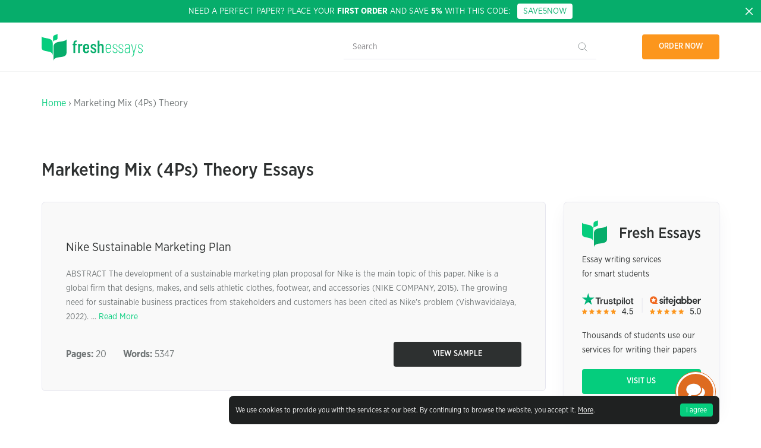

--- FILE ---
content_type: application/javascript
request_url: https://samples.freshessays.com/wp-content/themes/freshessays-design/js/script.js?v=1.01
body_size: 1294
content:
jQuery(document).ready(function(){var e;jQuery(".hamburger__img").click(function(){jQuery("body").toggleClass("mob-nav__active")}),jQuery(".mob-nav__close").click(function(){jQuery("body").toggleClass("mob-nav__active")}),jQuery(".testimonial").hasClass("activate")&&(l=jQuery(".testimonial > div").length,r=(e=l,Math.floor(Math.random()*Math.floor(e))+1),jQuery(".testimonial > div:nth-of-type("+r+")").css("opacity",1),setInterval(function(e){++e>l&&(e=1),jQuery(".testimonial > div").css("opacity",0),setTimeout(function(e){jQuery(".testimonial > div:nth-of-type("+e+")").css("opacity",1)},500,e)},2e4,r));var t=function(e){var t=jQuery(window).scrollTop(),i=jQuery(window).height(),n=jQuery(e),o=[];return n.each(function(){var e=jQuery(this),n=e.offset();t<=n.top&&e.height()+n.top<t+i&&o.push(this)}),jQuery(o)},i=!1;function n(){var e=(new Date).getTime(),t=parseInt((e-1537944751771)/1e3/60/60/24);function i(e,t){for(var i=0,n=1;e;)i+=n,--e,n=++n==t?1:n;return i}var n=jQuery(".activeWriters span"),o=jQuery(".happyClients span"),r=jQuery(".completedOrders span"),s=100+i(t,2),a=159+i(t,2),c=100+i(t,3),u=s-100,l=a-100,d=c-100;!function e(){n.text(++u),s>u&&setTimeout(function(){e()},5)}(),function e(){o.text(++l),a>l&&setTimeout(function(){e()},5)}(),function e(){r.text(++d),c>d&&setTimeout(function(){e()},5)}()}i||t(".statistic .activeWriters").length&&(i=!0,n()),jQuery(window).scroll(function(){i||t(".statistic .activeWriters").length&&(i=!0,n())}),jQuery(".testimonial-slides").length>0&&jQuery(".testimonial-slides").slick({infinite:!0,slidesToShow:2,slidesToScroll:1,prevArrow:".testimonial-nav .prev",nextArrow:".testimonial-nav .next",responsive:[{breakpoint:1024,settings:{slidesToShow:1}}]}),jQuery(".mobile-buttons__item.mobile-buttons__item-2").click(function(){jQuery(".cta-main__calc").addClass("active")}),jQuery(".price-calculator__close").click(function(){jQuery(".cta-main__calc").removeClass("active")}),$(".float_btn").on("click",function(){$(".float_btn_wrapper").toggleClass("active")}),$(".float_btn_wrapper ul.float_btn_list li a").on("click",function(){$(".float_btn_wrapper").removeClass("active")}),$(document).mouseup(function(e){var t=$(".float_btn_wrapper");0===t.has(e.target).length&&t.removeClass("active")});var o=0;function s(e){jQuery(window).width();jQuery(".first-discont-banner").is(":visible")?(jQuery(window).width()>767?(jQuery("header").css({position:"fixed",top:"38px","margin-top":"0"}),jQuery(".cta-main").css("padding-top","80px")):(jQuery("header").css({position:"fixed",top:"66px","margin-top":"0"}),jQuery(".cta-main").css("padding-top","110px")),jQuery(".first-discont-banner .close-btn").click(function(){jQuery("header").css("top","0"),jQuery(".cta-main").removeAttr("style"),jQuery(".first-discont-banner").fadeOut(".first-discont-banner"),jQuery.cookie("first_discont_banner",1,{expires:1e3,path:"/",domain:"freshessays.com"})})):(jQuery("header").css({position:"fixed",top:"0","margin-top":"0"}),jQuery(".cta-main").removeAttr("style"))}jQuery(window).scroll(function(){jQuery(".first-discont-banner").is(":visible")&&s(o=jQuery(this).scrollTop())}),s(o),jQuery(window).resize(function(){s(o=jQuery(this).scrollTop())}),jQuery.cookie("cookie-banner")||jQuery("#cookie-banner").fadeIn(1e3),jQuery("#hide-cookie-banner").on("click",function(){jQuery.cookie("cookie-banner","show-banner",{expires:1e3,path:"/",domain:"freshessays.com"}),jQuery("#cookie-banner").fadeOut(1e3)}),jQuery("main .card-header").click(function(){jQuery(this).find("button").hasClass("collapsed")?(jQuery(this).find("button").removeClass("collapsed").attr("aria-expanded",!0),jQuery(this).parent().find(".collapse").addClass("show")):(jQuery(this).find("button").addClass("collapsed").attr("aria-expanded",!1),jQuery(this).parent().find(".collapse").removeClass("show"))})});

--- FILE ---
content_type: image/svg+xml
request_url: https://samples.freshessays.com/wp-content/themes/freshessays-design/img/rate.svg
body_size: 11255
content:
<svg width="225" height="45" viewBox="0 0 225 45" fill="none" xmlns="http://www.w3.org/2000/svg">
<path d="M25.4597 8.50488H35.2593V10.346H31.4008V20.7249H29.2859V10.346H25.4435L25.4597 8.50488ZM34.8395 11.8776H36.6477V13.5884H36.68C36.7445 13.344 36.8576 13.1159 37.019 12.8878C37.1805 12.6597 37.3742 12.4478 37.6164 12.2687C37.8424 12.0731 38.1007 11.9265 38.3913 11.8124C38.6658 11.6983 38.9563 11.6332 39.247 11.6332C39.473 11.6332 39.6344 11.6495 39.7151 11.6495C39.7959 11.6658 39.8927 11.6821 39.9735 11.6821V13.5558C39.8443 13.5232 39.699 13.5069 39.5537 13.4906C39.4084 13.4743 39.2792 13.458 39.1339 13.458C38.8111 13.458 38.5043 13.5232 38.2137 13.6536C37.9231 13.7839 37.6809 13.9794 37.4549 14.2238C37.2451 14.4845 37.0675 14.7941 36.9383 15.1689C36.8091 15.5436 36.7446 15.9835 36.7446 16.4723V20.676H34.8072L34.8395 11.8776ZM48.8528 20.7249H46.9478V19.4865H46.9155C46.6733 19.9428 46.3182 20.2849 45.85 20.5619C45.3818 20.8389 44.8975 20.9692 44.4132 20.9692C43.2669 20.9692 42.4274 20.6923 41.9108 20.1057C41.3942 19.5354 41.1358 18.6556 41.1358 17.4988V11.8776H43.0731V17.3033C43.0731 18.0853 43.2184 18.6393 43.5252 18.9489C43.8158 19.2748 44.2356 19.4376 44.7683 19.4376C45.1719 19.4376 45.511 19.3725 45.7854 19.2422C46.0599 19.1118 46.2859 18.9489 46.4474 18.7371C46.6249 18.5253 46.7379 18.2645 46.8187 17.9713C46.8994 17.678 46.9317 17.3521 46.9317 17.01V11.8776H48.869V20.7249H48.8528ZM52.1463 17.8898C52.2109 18.4601 52.4207 18.8511 52.7921 19.0955C53.1634 19.3236 53.6154 19.4376 54.1321 19.4376C54.3096 19.4376 54.5195 19.4214 54.7456 19.3888C54.9715 19.3562 55.1976 19.3073 55.3913 19.2259C55.6012 19.1444 55.7626 19.0303 55.8918 18.8674C56.0209 18.7045 56.0855 18.509 56.0694 18.2645C56.0532 18.0202 55.9725 17.8084 55.7949 17.6454C55.6174 17.4825 55.4075 17.3684 55.1491 17.2544C54.8909 17.1566 54.5841 17.0752 54.2451 17.01C53.906 16.9448 53.567 16.8633 53.2118 16.7818C52.8567 16.7004 52.5015 16.6027 52.1625 16.4886C51.8234 16.3745 51.5328 16.2279 51.2584 16.0161C51 15.8206 50.774 15.5762 50.6288 15.2666C50.4673 14.957 50.3866 14.5985 50.3866 14.1424C50.3866 13.6536 50.4996 13.2625 50.7417 12.9367C50.9677 12.6108 51.2745 12.3501 51.6297 12.1546C51.9849 11.9591 52.3885 11.8124 52.8244 11.7309C53.2603 11.6495 53.68 11.6169 54.0675 11.6169C54.5195 11.6169 54.9554 11.6658 55.359 11.7635C55.7626 11.8613 56.1501 12.0079 56.473 12.2361C56.812 12.4478 57.0864 12.7411 57.2963 13.0833C57.5224 13.4255 57.6516 13.8491 57.7161 14.3379H55.698C55.6012 13.8653 55.3913 13.5558 55.0684 13.3929C54.7294 13.2299 54.3581 13.1484 53.9222 13.1484C53.793 13.1484 53.6154 13.1647 53.4379 13.181C53.2441 13.2136 53.0827 13.2462 52.9051 13.3114C52.7437 13.3766 52.5984 13.4743 52.4853 13.5884C52.3723 13.7025 52.3077 13.8653 52.3077 14.0609C52.3077 14.3053 52.3885 14.4845 52.5499 14.6311C52.7114 14.7778 52.9212 14.8919 53.1957 15.0059C53.454 15.1037 53.7607 15.1852 54.0998 15.2503C54.4388 15.3155 54.794 15.3969 55.1491 15.4784C55.5043 15.5599 55.8433 15.6576 56.1824 15.7717C56.5214 15.8858 56.8282 16.0324 57.0864 16.2442C57.3448 16.4397 57.5708 16.6841 57.7323 16.9774C57.8937 17.2707 57.9744 17.6454 57.9744 18.069C57.9744 18.5904 57.8614 19.0303 57.6193 19.4051C57.3771 19.7635 57.0704 20.0731 56.699 20.3012C56.3277 20.5293 55.8918 20.6923 55.4398 20.8063C54.9715 20.904 54.5195 20.9692 54.0675 20.9692C53.5186 20.9692 53.0019 20.904 52.5338 20.7737C52.0656 20.6434 51.6458 20.4479 51.3068 20.2034C50.9677 19.9428 50.6933 19.6332 50.4996 19.2422C50.3058 18.8674 50.1928 18.4112 50.1767 17.8735H52.1302V17.8898H52.1463ZM58.5233 11.8776H59.9924V9.20549H61.9298V11.8613H63.6733V13.3114H61.9298V18.0365C61.9298 18.2482 61.9459 18.4112 61.962 18.5741C61.9782 18.7208 62.0266 18.8511 62.0751 18.9489C62.1396 19.0466 62.2365 19.1281 62.3495 19.177C62.4787 19.2259 62.6401 19.2585 62.866 19.2585C62.9956 19.2585 63.1407 19.2585 63.2697 19.2422C63.3992 19.2259 63.5444 19.2096 63.6733 19.177V20.6923C63.4637 20.7249 63.2534 20.7412 63.0438 20.7574C62.8341 20.79 62.6401 20.79 62.4141 20.79C61.8975 20.79 61.4939 20.7412 61.1872 20.6434C60.8804 20.5456 60.6382 20.399 60.4607 20.2197C60.2831 20.0242 60.17 19.7961 60.1055 19.5191C60.0409 19.2422 60.0086 18.9 59.9924 18.5416V13.3277H58.5233V11.845V11.8776ZM65.0294 11.8776H66.8537V13.0833H66.8862C67.1603 12.5619 67.532 12.2035 68.0164 11.9753C68.5008 11.7472 69.0171 11.6332 69.5984 11.6332C70.2925 11.6332 70.8901 11.7472 71.4064 12.0079C71.9233 12.2524 72.3426 12.5782 72.6818 13.0181C73.021 13.4417 73.2794 13.9468 73.4409 14.5171C73.6024 15.0874 73.6987 15.7065 73.6987 16.342C73.6987 16.9448 73.618 17.515 73.4728 18.069C73.3114 18.623 73.0854 19.1281 72.7788 19.5517C72.4721 19.9754 72.0848 20.3175 71.6004 20.5782C71.116 20.8389 70.5672 20.9692 69.9214 20.9692C69.6466 20.9692 69.3563 20.9366 69.0815 20.8877C68.8074 20.8389 68.5327 20.7575 68.2742 20.6434C68.0164 20.5293 67.7742 20.3827 67.5639 20.2034C67.338 20.0243 67.1603 19.8124 67.0151 19.5843H66.9832V23.9998H65.0457V11.8776H65.0294ZM71.7938 16.3094C71.7938 15.9184 71.7456 15.5273 71.6323 15.1526C71.5359 14.7778 71.3745 14.452 71.1642 14.1587C70.9546 13.8653 70.6961 13.6373 70.4057 13.458C70.0991 13.2788 69.7436 13.1973 69.3563 13.1973C68.549 13.1973 67.9357 13.4743 67.5158 14.0446C67.1121 14.6148 66.9025 15.3806 66.9025 16.3257C66.9025 16.7819 66.9507 17.1892 67.0639 17.5639C67.1766 17.9387 67.3218 18.2645 67.5483 18.5416C67.758 18.8185 68.0164 19.0303 68.3231 19.1933C68.6297 19.3562 68.9689 19.4376 69.3725 19.4376C69.8244 19.4376 70.1798 19.3399 70.4865 19.1607C70.7931 18.9815 71.0353 18.737 71.2449 18.4601C71.4389 18.1668 71.5841 17.8409 71.6649 17.4662C71.7456 17.0752 71.7938 16.7004 71.7938 16.3094ZM75.2007 8.50488H77.1375V10.346H75.2007V8.50488ZM75.2007 11.8776H77.1375V20.7249H75.2007V11.8776ZM78.8654 8.50488H80.8023V20.7249H78.8654V8.50488ZM86.7111 20.9692C86.0171 20.9692 85.3875 20.8552 84.8387 20.6108C84.2899 20.3664 83.8374 20.0568 83.4501 19.6495C83.079 19.2422 82.7886 18.7371 82.5946 18.1668C82.4006 17.5965 82.2879 16.9611 82.2879 16.2931C82.2879 15.6251 82.3849 15.0059 82.5946 14.4357C82.7886 13.8653 83.079 13.3766 83.4501 12.953C83.8218 12.5456 84.2899 12.2198 84.8387 11.9916C85.3875 11.7635 86.0171 11.6332 86.7111 11.6332C87.4058 11.6332 88.0353 11.7472 88.5842 11.9916C89.133 12.2198 89.5848 12.5456 89.9728 12.953C90.3439 13.3603 90.6343 13.8653 90.8283 14.4357C91.0217 15.0059 91.135 15.6251 91.135 16.2931C91.135 16.9774 91.038 17.5965 90.8283 18.1668C90.618 18.7371 90.3439 19.2259 89.9728 19.6495C89.6011 20.0568 89.133 20.3827 88.5842 20.6108C88.0353 20.8389 87.422 20.9692 86.7111 20.9692ZM86.7111 19.4214C87.131 19.4214 87.5184 19.3236 87.8251 19.1444C88.148 18.9652 88.3902 18.7208 88.6004 18.4275C88.8101 18.1342 88.9553 17.7921 89.0523 17.4336C89.1493 17.0589 89.1975 16.6841 89.1975 16.2931C89.1975 15.9184 89.1493 15.5436 89.0523 15.1689C88.9553 14.7941 88.8101 14.4683 88.6004 14.1749C88.3902 13.8816 88.1323 13.6536 87.8251 13.4743C87.5028 13.2951 87.131 13.1973 86.7111 13.1973C86.2918 13.1973 85.9045 13.2951 85.5972 13.4743C85.2743 13.6536 85.0321 13.8979 84.8224 14.1749C84.6128 14.4683 84.4676 14.7941 84.3706 15.1689C84.2736 15.5436 84.2254 15.9184 84.2254 16.2931C84.2254 16.6841 84.2736 17.0589 84.3706 17.4336C84.4676 17.8084 84.6128 18.1342 84.8224 18.4275C85.0321 18.7208 85.2906 18.9652 85.5972 19.1444C85.9201 19.3399 86.2918 19.4214 86.7111 19.4214ZM91.7163 11.8776H93.1851V9.20549H95.1226V11.8613H96.8661V13.3114H95.1226V18.0365C95.1226 18.2482 95.1389 18.4112 95.1551 18.5741C95.1708 18.7208 95.2196 18.8511 95.2678 18.9489C95.3322 19.0466 95.4292 19.1281 95.5425 19.177C95.6714 19.2259 95.8329 19.2585 96.0588 19.2585C96.1883 19.2585 96.3335 19.2585 96.4624 19.2422C96.592 19.2259 96.7372 19.2096 96.8661 19.177V20.6923C96.6564 20.7249 96.4462 20.7412 96.2365 20.7574C96.0269 20.79 95.8329 20.79 95.607 20.79C95.0901 20.79 94.6864 20.7412 94.3798 20.6434C94.0731 20.5456 93.8309 20.399 93.6532 20.2197C93.4761 20.0242 93.3628 19.7961 93.2984 19.5191C93.2339 19.2422 93.2014 18.9 93.1851 18.5416V13.3277H91.7163V11.845V11.8776Z" fill="#2D3030"/>
<path d="M23.1995 8.50509H14.3362L11.6078 0L8.86324 8.50509L0 8.4888L7.16811 13.7516L4.42356 22.2567L11.5916 16.9939L18.7597 22.2567L16.0313 13.7516L23.1995 8.50509Z" fill="#00B67A"/>
<path d="M16.6448 15.6745L16.0314 13.752L11.6078 16.9943L16.6448 15.6745Z" fill="#005128"/>
<path d="M9.67165 33.7768C9.6078 33.5656 9.43365 33.416 9.22842 33.3961L6.42917 33.1227L5.3229 30.3368C5.24122 30.1321 5.05537 30 4.84852 30C4.64166 30 4.45574 30.1321 4.37458 30.3368L3.2683 33.1227L0.468618 33.3961C0.263387 33.4164 0.0895999 33.566 0.0253822 33.7768C-0.0384656 33.988 0.0204993 34.2196 0.175717 34.3661L2.29172 36.3618L1.66782 39.3176C1.62217 39.5349 1.70059 39.7597 1.86824 39.89C1.95835 39.9604 2.06422 39.9956 2.17046 39.9956C2.26176 39.9956 2.35313 39.9695 2.43473 39.917L4.84852 38.3645L7.26186 39.917C7.4389 40.0308 7.66152 40.0204 7.82879 39.89C7.99644 39.7597 8.07486 39.5349 8.02922 39.3176L7.40531 36.3618L9.52132 34.3661C9.67646 34.2196 9.7355 33.9885 9.67165 33.7768Z" fill="#FC961D"/>
<path d="M23.2477 33.7767C23.1839 33.5655 23.0097 33.416 22.8045 33.396L20.0053 33.1227L18.899 30.3368C18.8173 30.1321 18.6315 30 18.4246 30C18.2178 30 18.0319 30.1321 17.9507 30.3368L16.8444 33.1227L14.0448 33.396C13.8396 33.4164 13.6658 33.5659 13.6016 33.7767C13.5377 33.988 13.5967 34.2196 13.7519 34.366L15.8679 36.3618L15.244 39.3175C15.1983 39.5349 15.2767 39.7596 15.4444 39.8899C15.5345 39.9604 15.6404 39.9955 15.7466 39.9955C15.8379 39.9955 15.9293 39.9694 16.0109 39.9169L18.4246 38.3645L20.8379 39.9169C21.015 40.0307 21.2376 40.0203 21.4049 39.8899C21.5725 39.7596 21.6509 39.5349 21.6053 39.3175L20.9814 36.3618L23.0974 34.366C23.2525 34.2196 23.3115 33.9884 23.2477 33.7767Z" fill="#FC961D"/>
<path d="M36.8234 33.7767C36.7595 33.5655 36.5854 33.416 36.3801 33.396L33.5809 33.1227L32.4746 30.3368C32.393 30.1321 32.2071 30 32.0002 30C31.7934 30 31.6075 30.1321 31.5263 30.3368L30.42 33.1227L27.6204 33.396C27.4151 33.4164 27.2413 33.5659 27.1771 33.7767C27.1133 33.988 27.1722 34.2196 27.3275 34.366L29.4435 36.3618L28.8196 39.3175C28.7739 39.5349 28.8523 39.7596 29.02 39.8899C29.1101 39.9604 29.216 39.9955 29.3222 39.9955C29.4135 39.9955 29.5049 39.9694 29.5865 39.9169L32.0002 38.3645L34.4136 39.9169C34.5906 40.0307 34.8133 40.0203 34.9805 39.8899C35.1482 39.7596 35.2266 39.5349 35.181 39.3175L34.557 36.3618L36.673 34.366C36.8282 34.2196 36.8872 33.9884 36.8234 33.7767Z" fill="#FC961D"/>
<path d="M50.3989 33.7767C50.3351 33.5655 50.1609 33.416 49.9557 33.396L47.1565 33.1227L46.0502 30.3368C45.9686 30.1321 45.7827 30 45.5759 30C45.369 30 45.1831 30.1321 45.1019 30.3368L43.9957 33.1227L41.196 33.396C40.9908 33.4164 40.817 33.5659 40.7528 33.7767C40.689 33.988 40.7479 34.2196 40.9031 34.366L43.0191 36.3618L42.3952 39.3175C42.3496 39.5349 42.428 39.7596 42.5956 39.8899C42.6857 39.9604 42.7916 39.9955 42.8979 39.9955C42.9891 39.9955 43.0805 39.9694 43.1621 39.9169L45.5759 38.3645L47.9892 39.9169C48.1662 40.0307 48.3888 40.0203 48.5561 39.8899C48.7238 39.7596 48.8022 39.5349 48.7565 39.3175L48.1326 36.3618L50.2486 34.366C50.4038 34.2196 50.4628 33.9884 50.3989 33.7767Z" fill="#FC961D"/>
<path d="M63.9746 33.7767C63.9108 33.5655 63.7366 33.416 63.5314 33.396L60.7322 33.1227L59.6259 30.3368C59.5442 30.1321 59.3584 30 59.1515 30C58.9446 30 58.7587 30.1321 58.6776 30.3368L57.5713 33.1227L54.7716 33.396C54.5664 33.4164 54.3926 33.5659 54.3284 33.7767C54.2645 33.988 54.3235 34.2196 54.4787 34.366L56.5947 36.3618L55.9708 39.3175C55.9251 39.5349 56.0036 39.7596 56.1712 39.8899C56.2613 39.9604 56.3672 39.9955 56.4734 39.9955C56.5647 39.9955 56.6561 39.9694 56.7377 39.9169L59.1515 38.3645L61.5648 39.9169C61.7419 40.0307 61.9645 40.0203 62.1318 39.8899C62.2994 39.7596 62.3778 39.5349 62.3322 39.3175L61.7083 36.3618L63.8243 34.366C63.9794 34.2196 64.0385 33.9884 63.9746 33.7767Z" fill="#FC961D"/>
<path d="M83.4141 36.1719V37.3594H75.1953V36.5078L80.2891 28.625H81.4688L80.2031 30.9062L76.8359 36.1719H83.4141ZM81.8281 28.625V40H80.3828V28.625H81.8281ZM84.9062 39.2344C84.9062 38.9896 84.9818 38.7839 85.1328 38.6172C85.2891 38.4453 85.513 38.3594 85.8047 38.3594C86.0964 38.3594 86.3177 38.4453 86.4688 38.6172C86.625 38.7839 86.7031 38.9896 86.7031 39.2344C86.7031 39.474 86.625 39.6771 86.4688 39.8438C86.3177 40.0104 86.0964 40.0938 85.8047 40.0938C85.513 40.0938 85.2891 40.0104 85.1328 39.8438C84.9818 39.6771 84.9062 39.474 84.9062 39.2344ZM90.7734 34.5859L89.6172 34.2891L90.1875 28.625H96.0234V29.9609H91.4141L91.0703 33.0547C91.2786 32.9349 91.5417 32.8229 91.8594 32.7188C92.1823 32.6146 92.5521 32.5625 92.9688 32.5625C93.4948 32.5625 93.9661 32.6536 94.3828 32.8359C94.7995 33.013 95.1536 33.2682 95.4453 33.6016C95.7422 33.9349 95.9688 34.3359 96.125 34.8047C96.2812 35.2734 96.3594 35.7969 96.3594 36.375C96.3594 36.9219 96.2839 37.4245 96.1328 37.8828C95.987 38.3411 95.7656 38.7422 95.4688 39.0859C95.1719 39.4245 94.7969 39.6875 94.3438 39.875C93.8958 40.0625 93.3672 40.1562 92.7578 40.1562C92.2995 40.1562 91.8646 40.0938 91.4531 39.9688C91.0469 39.8385 90.6823 39.6432 90.3594 39.3828C90.0417 39.1172 89.7812 38.7891 89.5781 38.3984C89.3802 38.0026 89.2552 37.5391 89.2031 37.0078H90.5781C90.6406 37.4349 90.7656 37.7943 90.9531 38.0859C91.1406 38.3776 91.3854 38.599 91.6875 38.75C91.9948 38.8958 92.3516 38.9688 92.7578 38.9688C93.1016 38.9688 93.4062 38.9089 93.6719 38.7891C93.9375 38.6693 94.1615 38.4974 94.3438 38.2734C94.526 38.0495 94.6641 37.7786 94.7578 37.4609C94.8568 37.1432 94.9062 36.7865 94.9062 36.3906C94.9062 36.0312 94.8568 35.6979 94.7578 35.3906C94.6589 35.0833 94.5104 34.8151 94.3125 34.5859C94.1198 34.3568 93.8828 34.1797 93.6016 34.0547C93.3203 33.9245 92.9974 33.8594 92.6328 33.8594C92.1484 33.8594 91.7812 33.9245 91.5312 34.0547C91.2865 34.1849 91.0339 34.362 90.7734 34.5859Z" fill="#2D3030"/>
<path d="M137.672 33.7768C137.608 33.5656 137.434 33.416 137.228 33.3961L134.429 33.1227L133.323 30.3368C133.241 30.1321 133.055 30 132.849 30C132.642 30 132.456 30.1321 132.375 30.3368L131.268 33.1227L128.469 33.3961C128.263 33.4164 128.09 33.566 128.025 33.7768C127.962 33.988 128.02 34.2196 128.176 34.3661L130.292 36.3618L129.668 39.3176C129.622 39.5349 129.701 39.7597 129.868 39.89C129.958 39.9604 130.064 39.9956 130.17 39.9956C130.262 39.9956 130.353 39.9695 130.435 39.917L132.849 38.3645L135.262 39.917C135.439 40.0308 135.662 40.0204 135.829 39.89C135.996 39.7597 136.075 39.5349 136.029 39.3176L135.405 36.3618L137.521 34.3661C137.676 34.2196 137.735 33.9885 137.672 33.7768Z" fill="#FC961D"/>
<path d="M151.247 33.7767C151.183 33.5655 151.009 33.416 150.804 33.396L148.005 33.1227L146.899 30.3368C146.817 30.1321 146.631 30 146.424 30C146.217 30 146.031 30.1321 145.95 30.3368L144.844 33.1227L142.044 33.396C141.839 33.4164 141.665 33.5659 141.601 33.7767C141.537 33.988 141.596 34.2196 141.751 34.366L143.867 36.3618L143.244 39.3175C143.198 39.5349 143.276 39.7596 143.444 39.8899C143.534 39.9604 143.64 39.9955 143.746 39.9955C143.837 39.9955 143.929 39.9694 144.01 39.9169L146.424 38.3645L148.838 39.9169C149.015 40.0307 149.237 40.0203 149.404 39.8899C149.572 39.7596 149.651 39.5349 149.605 39.3175L148.981 36.3618L151.097 34.366C151.252 34.2196 151.311 33.9884 151.247 33.7767Z" fill="#FC961D"/>
<path d="M164.824 33.7767C164.76 33.5655 164.586 33.416 164.38 33.396L161.581 33.1227L160.475 30.3368C160.393 30.1321 160.207 30 160 30C159.794 30 159.608 30.1321 159.526 30.3368L158.42 33.1227L155.62 33.396C155.415 33.4164 155.241 33.5659 155.177 33.7767C155.113 33.988 155.172 34.2196 155.328 34.366L157.444 36.3618L156.82 39.3175C156.774 39.5349 156.852 39.7596 157.02 39.8899C157.11 39.9604 157.216 39.9955 157.322 39.9955C157.414 39.9955 157.505 39.9694 157.587 39.9169L160 38.3645L162.414 39.9169C162.591 40.0307 162.813 40.0203 162.981 39.8899C163.148 39.7596 163.227 39.5349 163.181 39.3175L162.557 36.3618L164.673 34.366C164.828 34.2196 164.887 33.9884 164.824 33.7767Z" fill="#FC961D"/>
<path d="M178.399 33.7767C178.335 33.5655 178.161 33.416 177.955 33.396L175.156 33.1227L174.05 30.3368C173.968 30.1321 173.782 30 173.576 30C173.369 30 173.183 30.1321 173.102 30.3368L171.995 33.1227L169.196 33.396C168.99 33.4164 168.817 33.5659 168.752 33.7767C168.689 33.988 168.748 34.2196 168.903 34.366L171.019 36.3618L170.395 39.3175C170.349 39.5349 170.428 39.7596 170.595 39.8899C170.685 39.9604 170.791 39.9955 170.898 39.9955C170.989 39.9955 171.08 39.9694 171.162 39.9169L173.576 38.3645L175.989 39.9169C176.166 40.0307 176.389 40.0203 176.556 39.8899C176.723 39.7596 176.802 39.5349 176.756 39.3175L176.132 36.3618L178.248 34.366C178.404 34.2196 178.463 33.9884 178.399 33.7767Z" fill="#FC961D"/>
<path d="M191.975 33.7767C191.911 33.5655 191.737 33.416 191.532 33.396L188.732 33.1227L187.626 30.3368C187.544 30.1321 187.359 30 187.152 30C186.945 30 186.759 30.1321 186.678 30.3368L185.572 33.1227L182.772 33.396C182.567 33.4164 182.393 33.5659 182.329 33.7767C182.265 33.988 182.324 34.2196 182.479 34.366L184.595 36.3618L183.971 39.3175C183.925 39.5349 184.004 39.7596 184.171 39.8899C184.262 39.9604 184.367 39.9955 184.474 39.9955C184.565 39.9955 184.656 39.9694 184.738 39.9169L187.152 38.3645L189.565 39.9169C189.742 40.0307 189.965 40.0203 190.132 39.8899C190.3 39.7596 190.378 39.5349 190.332 39.3175L189.709 36.3618L191.825 34.366C191.98 34.2196 192.039 33.9884 191.975 33.7767Z" fill="#FC961D"/>
<path d="M205.555 34.5859L204.398 34.2891L204.969 28.625H210.805V29.9609H206.195L205.852 33.0547C206.06 32.9349 206.323 32.8229 206.641 32.7188C206.964 32.6146 207.333 32.5625 207.75 32.5625C208.276 32.5625 208.747 32.6536 209.164 32.8359C209.581 33.013 209.935 33.2682 210.227 33.6016C210.523 33.9349 210.75 34.3359 210.906 34.8047C211.062 35.2734 211.141 35.7969 211.141 36.375C211.141 36.9219 211.065 37.4245 210.914 37.8828C210.768 38.3411 210.547 38.7422 210.25 39.0859C209.953 39.4245 209.578 39.6875 209.125 39.875C208.677 40.0625 208.148 40.1562 207.539 40.1562C207.081 40.1562 206.646 40.0938 206.234 39.9688C205.828 39.8385 205.464 39.6432 205.141 39.3828C204.823 39.1172 204.562 38.7891 204.359 38.3984C204.161 38.0026 204.036 37.5391 203.984 37.0078H205.359C205.422 37.4349 205.547 37.7943 205.734 38.0859C205.922 38.3776 206.167 38.599 206.469 38.75C206.776 38.8958 207.133 38.9688 207.539 38.9688C207.883 38.9688 208.188 38.9089 208.453 38.7891C208.719 38.6693 208.943 38.4974 209.125 38.2734C209.307 38.0495 209.445 37.7786 209.539 37.4609C209.638 37.1432 209.688 36.7865 209.688 36.3906C209.688 36.0312 209.638 35.6979 209.539 35.3906C209.44 35.0833 209.292 34.8151 209.094 34.5859C208.901 34.3568 208.664 34.1797 208.383 34.0547C208.102 33.9245 207.779 33.8594 207.414 33.8594C206.93 33.8594 206.562 33.9245 206.312 34.0547C206.068 34.1849 205.815 34.362 205.555 34.5859ZM212.906 39.2344C212.906 38.9896 212.982 38.7839 213.133 38.6172C213.289 38.4453 213.513 38.3594 213.805 38.3594C214.096 38.3594 214.318 38.4453 214.469 38.6172C214.625 38.7839 214.703 38.9896 214.703 39.2344C214.703 39.474 214.625 39.6771 214.469 39.8438C214.318 40.0104 214.096 40.0938 213.805 40.0938C213.513 40.0938 213.289 40.0104 213.133 39.8438C212.982 39.6771 212.906 39.474 212.906 39.2344ZM224.086 33.4062V35.1406C224.086 36.0729 224.003 36.8594 223.836 37.5C223.669 38.1406 223.43 38.6562 223.117 39.0469C222.805 39.4375 222.427 39.7214 221.984 39.8984C221.547 40.0703 221.052 40.1562 220.5 40.1562C220.062 40.1562 219.659 40.1016 219.289 39.9922C218.919 39.8828 218.586 39.7083 218.289 39.4688C217.997 39.224 217.747 38.9062 217.539 38.5156C217.331 38.125 217.172 37.651 217.062 37.0938C216.953 36.5365 216.898 35.8854 216.898 35.1406V33.4062C216.898 32.474 216.982 31.6927 217.148 31.0625C217.32 30.4323 217.562 29.9271 217.875 29.5469C218.188 29.1615 218.562 28.8854 219 28.7188C219.443 28.5521 219.938 28.4688 220.484 28.4688C220.927 28.4688 221.333 28.5234 221.703 28.6328C222.078 28.737 222.411 28.9062 222.703 29.1406C222.995 29.3698 223.242 29.6771 223.445 30.0625C223.654 30.4427 223.812 30.9089 223.922 31.4609C224.031 32.013 224.086 32.6615 224.086 33.4062ZM222.633 35.375V33.1641C222.633 32.6536 222.602 32.2057 222.539 31.8203C222.482 31.4297 222.396 31.0964 222.281 30.8203C222.167 30.5443 222.021 30.3203 221.844 30.1484C221.672 29.9766 221.471 29.8516 221.242 29.7734C221.018 29.6901 220.766 29.6484 220.484 29.6484C220.141 29.6484 219.836 29.7135 219.57 29.8438C219.305 29.9688 219.081 30.1693 218.898 30.4453C218.721 30.7214 218.586 31.0833 218.492 31.5312C218.398 31.9792 218.352 32.5234 218.352 33.1641V35.375C218.352 35.8854 218.38 36.3359 218.438 36.7266C218.5 37.1172 218.591 37.4557 218.711 37.7422C218.831 38.0234 218.977 38.2552 219.148 38.4375C219.32 38.6198 219.518 38.7552 219.742 38.8438C219.971 38.9271 220.224 38.9688 220.5 38.9688C220.854 38.9688 221.164 38.901 221.43 38.7656C221.695 38.6302 221.917 38.4193 222.094 38.1328C222.276 37.8411 222.411 37.4688 222.5 37.0156C222.589 36.5573 222.633 36.0104 222.633 35.375Z" fill="#2D3030"/>
<path d="M148.793 16.3446C148.246 16.1872 147.794 16.0037 147.438 15.7939C147.082 15.5842 146.822 15.3482 146.656 15.086C146.504 14.8238 146.402 14.5812 146.351 14.3583C146.3 14.1223 146.275 13.847 146.275 13.5324C146.275 12.7982 146.599 12.1623 147.248 11.6248C147.896 11.0741 148.666 10.7988 149.556 10.7988C150.497 10.7988 151.298 11.0348 151.959 11.5068C152.633 11.9788 152.989 12.7064 153.028 13.6897H150.815C150.802 13.375 150.675 13.1391 150.433 12.9817C150.192 12.8244 149.918 12.7457 149.613 12.7457C148.863 12.7457 148.487 13.0473 148.487 13.6504C148.487 13.9912 148.799 14.2469 149.422 14.4173L150.91 14.791C151.393 14.9221 151.8 15.1056 152.131 15.3416C152.462 15.5776 152.697 15.8398 152.837 16.1282C152.989 16.4036 153.091 16.6527 153.142 16.8755C153.206 17.0984 153.237 17.3213 153.237 17.5442C153.237 18.4357 152.875 19.1306 152.15 19.6288C151.438 20.127 150.586 20.3761 149.594 20.3761C148.653 20.3761 147.82 20.1007 147.095 19.5501C146.383 18.9863 146.02 18.2325 146.008 17.2885H148.182C148.208 17.6163 148.379 17.8982 148.697 18.1342C149.028 18.357 149.403 18.4619 149.823 18.4488C150.153 18.4357 150.427 18.3439 150.643 18.1735C150.872 18.0031 150.986 17.7867 150.986 17.5245C150.999 17.3016 150.923 17.1246 150.757 16.9935C150.605 16.8493 150.357 16.7379 150.014 16.6592L148.793 16.3446Z" fill="#2D3030"/>
<path d="M156.578 10.9951V20.179H154.269V10.9951H156.578ZM154.365 8.47789C154.072 8.18946 153.926 7.84203 153.926 7.4356C153.926 7.02918 154.072 6.6883 154.365 6.41298C154.67 6.13766 155.026 6 155.433 6C155.84 6 156.183 6.13766 156.463 6.41298C156.756 6.6883 156.902 7.02918 156.902 7.4356C156.902 7.84203 156.756 8.18946 156.463 8.47789C156.183 8.75321 155.84 8.89087 155.433 8.89087C155.013 8.89087 154.657 8.75321 154.365 8.47789Z" fill="#2D3030"/>
<path d="M161.381 7.49414V10.9946H163.269V12.9219H161.381V20.1785H159.072V12.9219H157.451V10.9946H159.072V7.49414H161.381Z" fill="#2D3030"/>
<path d="M172.458 15.5579C172.458 15.8202 172.446 16.0955 172.42 16.3839H165.629C165.706 16.987 165.966 17.4655 166.411 17.8195C166.869 18.1735 167.429 18.3505 168.09 18.3505C168.561 18.3505 168.999 18.2522 169.406 18.0555C169.813 17.8457 170.118 17.5507 170.322 17.1705C170.602 17.3279 171.193 17.6556 172.096 18.1538C171.714 18.9011 171.149 19.4583 170.398 19.8254C169.648 20.1925 168.828 20.3761 167.937 20.3761C166.64 20.3761 165.547 19.9303 164.656 19.0388C163.766 18.1342 163.321 16.9739 163.321 15.5579C163.321 14.142 163.766 12.9948 164.656 12.1164C165.547 11.238 166.64 10.7988 167.937 10.7988C169.235 10.7988 170.309 11.238 171.161 12.1164C172.026 12.9948 172.458 14.142 172.458 15.5579ZM165.61 14.7516H170.188C170.099 14.1355 169.851 13.6569 169.444 13.316C169.037 12.9752 168.541 12.8047 167.956 12.8047C167.333 12.8047 166.806 12.9817 166.373 13.3357C165.954 13.6766 165.699 14.1486 165.61 14.7516Z" fill="#2D3030"/>
<path d="M171.099 24.7612V22.5586H172.224C173.127 22.5586 173.566 21.9817 173.541 20.828V10.9951H175.887V20.7886C175.887 23.437 174.781 24.7612 172.568 24.7612H171.099ZM173.216 7.4356C173.216 7.04229 173.363 6.70797 173.655 6.43265C173.948 6.14422 174.297 6 174.704 6C175.124 6 175.474 6.13766 175.753 6.41298C176.046 6.6883 176.192 7.02918 176.192 7.4356C176.192 7.84203 176.046 8.18946 175.753 8.47789C175.474 8.75321 175.124 8.89087 174.704 8.89087C174.297 8.89087 173.948 8.75321 173.655 8.47789C173.363 8.18946 173.216 7.84203 173.216 7.4356Z" fill="#2D3030"/>
<path d="M184.313 20.1794V18.9995C184.047 19.4321 183.64 19.7664 183.093 20.0024C182.559 20.2384 182.044 20.3564 181.547 20.3564C180.327 20.3564 179.265 19.9172 178.362 19.0388C177.459 18.1473 177.007 16.9935 177.007 15.5776C177.007 14.1617 177.453 13.0145 178.343 12.1361C179.246 11.2446 180.314 10.7988 181.547 10.7988C182.044 10.7988 182.552 10.9103 183.074 11.1331C183.608 11.3429 184.021 11.6772 184.313 12.1361V10.9955H186.641V20.1794H184.313ZM180.136 13.8077C179.653 14.2666 179.411 14.8565 179.411 15.5776C179.411 16.2987 179.653 16.8952 180.136 17.3672C180.632 17.8261 181.21 18.0555 181.872 18.0555C182.533 18.0555 183.105 17.8326 183.589 17.3869C184.072 16.928 184.313 16.3249 184.313 15.5776C184.313 14.8172 184.066 14.2141 183.569 13.7684C183.086 13.3226 182.52 13.0997 181.872 13.0997C181.21 13.0997 180.632 13.3357 180.136 13.8077Z" fill="#2D3030"/>
<path d="M190.861 13.768C190.391 14.2137 190.156 14.8103 190.156 15.5575C190.156 16.3048 190.385 16.9145 190.842 17.3865C191.313 17.8453 191.873 18.0748 192.521 18.0748C193.183 18.0748 193.735 17.8453 194.181 17.3865C194.639 16.9145 194.867 16.3048 194.867 15.5575C194.867 14.8234 194.639 14.2268 194.181 13.768C193.735 13.3091 193.183 13.0797 192.521 13.0797C191.885 13.0797 191.332 13.3091 190.861 13.768ZM190.117 20.179H187.79V6H190.117V12.2144C190.346 11.7686 190.715 11.4212 191.224 11.1721C191.732 10.923 192.292 10.7984 192.903 10.7984C194.111 10.7984 195.141 11.2442 195.993 12.1357C196.845 13.0141 197.271 14.1678 197.271 15.5969C197.271 17.0128 196.845 18.1665 195.993 19.058C195.141 19.9365 194.111 20.3757 192.903 20.3757C192.305 20.3757 191.745 20.2511 191.224 20.002C190.715 19.7398 190.346 19.3858 190.117 18.9401V20.179Z" fill="#2D3030"/>
<path d="M201.323 13.768C200.853 14.2137 200.618 14.8103 200.618 15.5575C200.618 16.3048 200.846 16.9145 201.304 17.3865C201.775 17.8453 202.334 18.0748 202.983 18.0748C203.644 18.0748 204.197 17.8453 204.643 17.3865C205.1 16.9145 205.329 16.3048 205.329 15.5575C205.329 14.8234 205.1 14.2268 204.643 13.768C204.197 13.3091 203.644 13.0797 202.983 13.0797C202.347 13.0797 201.794 13.3091 201.323 13.768ZM200.58 20.179H198.252V6H200.58V12.2144C200.809 11.7686 201.177 11.4212 201.686 11.1721C202.195 10.923 202.754 10.7984 203.365 10.7984C204.573 10.7984 205.603 11.2442 206.455 12.1357C207.307 13.0141 207.733 14.1678 207.733 15.5969C207.733 17.0128 207.307 18.1665 206.455 19.058C205.603 19.9365 204.573 20.3757 203.365 20.3757C202.767 20.3757 202.207 20.2511 201.686 20.002C201.177 19.7398 200.809 19.3858 200.58 18.9401V20.179Z" fill="#2D3030"/>
<path d="M217.604 15.5579C217.604 15.8202 217.591 16.0955 217.565 16.3839H210.774C210.851 16.987 211.112 17.4655 211.557 17.8195C212.015 18.1735 212.574 18.3505 213.235 18.3505C213.706 18.3505 214.145 18.2522 214.552 18.0555C214.959 17.8457 215.264 17.5507 215.467 17.1705C215.747 17.3279 216.338 17.6556 217.241 18.1538C216.86 18.9011 216.294 19.4583 215.543 19.8254C214.793 20.1925 213.973 20.3761 213.083 20.3761C211.786 20.3761 210.692 19.9303 209.802 19.0388C208.912 18.1342 208.466 16.9739 208.466 15.5579C208.466 14.142 208.912 12.9948 209.802 12.1164C210.692 11.238 211.786 10.7988 213.083 10.7988C214.38 10.7988 215.454 11.238 216.306 12.1164C217.171 12.9948 217.604 14.142 217.604 15.5579ZM210.756 14.7516H215.333C215.245 14.1355 214.996 13.6569 214.589 13.316C214.183 12.9752 213.687 12.8047 213.102 12.8047C212.479 12.8047 211.951 12.9817 211.518 13.3357C211.099 13.6766 210.844 14.1486 210.756 14.7516Z" fill="#2D3030"/>
<path d="M221.013 16.9345V20.1794H218.686V10.9955H221.013V13.1587C221.229 12.3721 221.566 11.7821 222.024 11.3888C222.482 10.9955 222.984 10.7988 223.531 10.7988C224.103 10.7988 224.593 10.9103 225 11.1331L224.599 13.2964C224.231 13.1259 223.779 13.0407 223.245 13.0407C221.757 13.0407 221.013 14.3387 221.013 16.9345Z" fill="#2D3030"/>
<path fill-rule="evenodd" clip-rule="evenodd" d="M140.492 17.4822C141.368 16.2842 141.887 14.7935 141.887 13.1779C141.887 9.22443 138.778 6.01953 134.944 6.01953C131.109 6.01953 128 9.22443 128 13.1779C128 17.1313 131.109 20.3362 134.944 20.3362H143.261L140.492 17.4822Z" fill="#F06A22"/>
<path d="M134.667 8.99364C134.776 8.75082 135.111 8.75082 135.22 8.99365L136.212 11.1957C136.257 11.2944 136.348 11.3624 136.452 11.3755L138.79 11.6676C139.048 11.6998 139.152 12.0281 138.961 12.2104L137.237 13.8635C137.159 13.9376 137.125 14.0476 137.145 14.1545L137.598 16.537C137.648 16.7998 137.377 17.0027 137.15 16.8725L135.092 15.6921C135 15.6392 134.887 15.6392 134.795 15.6921L132.737 16.8725C132.51 17.0027 132.239 16.7998 132.289 16.537L132.742 14.1545C132.763 14.0476 132.728 13.9376 132.651 13.8635L130.926 12.2104C130.735 12.0281 130.839 11.6998 131.097 11.6676L133.435 11.3755C133.539 11.3624 133.63 11.2944 133.675 11.1957L134.667 8.99364Z" fill="white"/>
<line x1="113.5" y1="9" x2="113.5" y2="37" stroke="#E6E6EF"/>
</svg>
